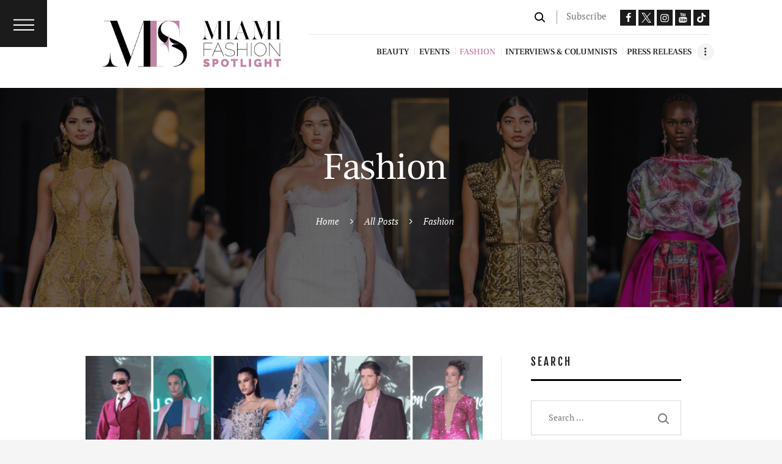

--- FILE ---
content_type: text/html; charset=utf-8
request_url: https://www.google.com/recaptcha/api2/aframe
body_size: 266
content:
<!DOCTYPE HTML><html><head><meta http-equiv="content-type" content="text/html; charset=UTF-8"></head><body><script nonce="tdyUQbGq03UnMUcp498rxg">/** Anti-fraud and anti-abuse applications only. See google.com/recaptcha */ try{var clients={'sodar':'https://pagead2.googlesyndication.com/pagead/sodar?'};window.addEventListener("message",function(a){try{if(a.source===window.parent){var b=JSON.parse(a.data);var c=clients[b['id']];if(c){var d=document.createElement('img');d.src=c+b['params']+'&rc='+(localStorage.getItem("rc::a")?sessionStorage.getItem("rc::b"):"");window.document.body.appendChild(d);sessionStorage.setItem("rc::e",parseInt(sessionStorage.getItem("rc::e")||0)+1);localStorage.setItem("rc::h",'1768727488565');}}}catch(b){}});window.parent.postMessage("_grecaptcha_ready", "*");}catch(b){}</script></body></html>